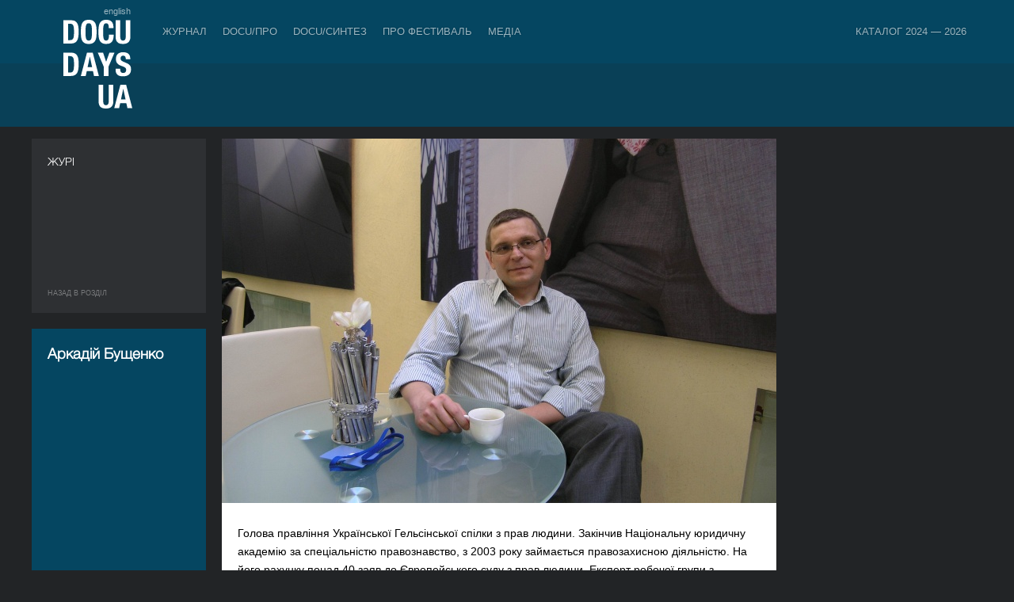

--- FILE ---
content_type: text/html; charset=UTF-8
request_url: https://docudays.ua/2010/jury/57/
body_size: 10173
content:
<!DOCTYPE html><html lang="en"><head><meta charset="utf-8" /><title>Аркадій Бущенко — Міжнародний фестиваль документального кіно про права людини Docudays UA</title><meta name="description" content=""><meta name="keywords" content=""><!--[if lt IE 7]><link rel="stylesheet" type="text/css" media="all" href="/css.copy/ie6.css?1750151725"/><![endif]--><link rel="stylesheet" media="all" href="/css.copy/fonts.css?1750151725"/><link rel="stylesheet" media="all" href="/css.copy/isotope.css?1750151725"/><link rel="stylesheet" media="all" href="/css.copy/style.css?1750151725"/><link rel="stylesheet" media="all" href="/css.copy/style-color.css?1750151725"/><link rel="stylesheet alternate" href="/css.copy/style-very-narrow.css?1750151725" title="very-narrow"/><link rel="stylesheet alternate" href="/css.copy/style-narrow.css?1750151725" title="narrow"/><link rel="stylesheet alternate" href="/css.copy/style-wide.css?1750151725" title="wide"/><link rel="stylesheet" href="/3rd.copy/zebra-form/css/zebra_form.css?1750151725"><link rel="stylesheet" href="/3rd.copy/nivo/themes/dark/dark.css?1750151725"  media="screen" /><link rel="stylesheet" href="/3rd.copy/nivo/css/nivo-slider.css?1750151725" media="screen" /><link rel="stylesheet" href="/css.copy/flexslider.css?1750151725"><link rel="stylesheet" href="/3rd/ticket-popup/css/ticket-popup.css?1750151725"><link rel="stylesheet" href="/3rd/likely/css/likely.css?1750151725"><!--[if lt IE 9]><script src="/js/IE9.js?1750151725"></script><![endif]--><script src="/js/jquery-1.9.1.min.js?1750151725"></script><script src="/js/jquery-migrate-1.1.1.min.js?1750151725"></script><script src="/js/jquery.flexslider-min.js?1750151725"></script><script src="/js/datep_lang/ui.datepicker-uk.js?1750151725"></script><link rel="stylesheet" type="text/css" media="all" href="/css.copy/mobile.css?1750151725"/><meta name="viewport" content="width=device-width, maximum-scale=1, minimum-scale=1, initial-scale=1, user-scalable=no"><meta name="theme-color" content="#054661" /><meta name="msapplication-navbutton-color" content="#054661"><meta name="apple-mobile-web-app-capable" content="yes"><meta name="apple-mobile-web-app-status-bar-style" content="black-translucent"><!-- Google Analytics --><script type="text/javascript">var _gaq = _gaq || [];_gaq.push(['_setAccount', 'UA-39245614-1']);_gaq.push(['_setDomainName', 'docudays.ua']);_gaq.push(['_trackPageview']);(function() {$('.flexslider').flexslider();var ga = document.createElement('script'); ga.type = 'text/javascript'; ga.async = true;ga.src = ('https:' == document.location.protocol ? 'https://ssl' : 'http://www') + '.google-analytics.com/ga.js';var s = document.getElementsByTagName('script')[0]; s.parentNode.insertBefore(ga, s);})();</script><!-- End Google Analytics --><!-- Google Tag Manager --><script>(function(w,d,s,l,i){w[l]=w[l]||[];w[l].push({'gtm.start':new Date().getTime(),event:'gtm.js'});var f=d.getElementsByTagName(s)[0],j=d.createElement(s),dl=l!='dataLayer'?'&l='+l:'';j.async=true;j.src='https://www.googletagmanager.com/gtm.js?id='+i+dl;f.parentNode.insertBefore(j,f);})(window,document,'script','dataLayer','GTM-5QDJRMK');</script><!-- End Google Tag Manager --><!-- Google tag (gtag.js) --><script async src="https://www.googletagmanager.com/gtag/js?id=G-MK4DSW517Q"></script><script>window.dataLayer = window.dataLayer || [];function gtag(){dataLayer.push(arguments);}gtag('js', new Date());gtag('config', 'G-MK4DSW517Q');</script><!-- End Google tag (gtag.js) -->
<meta property="fb:app_id" content="563725760318128"/><meta property="og:url" content="https://docudays.ua//2010/jury/57/"/><meta property="og:type" content="article"/></head><body data-lang="ukr"><!-- Google Tag Manager (noscript) --><noscript><iframe src="https://www.googletagmanager.com/ns.html?id=GTM-5QDJRMK"height="0" width="0" style="display:none;visibility:hidden"></iframe></noscript><!-- End Google Tag Manager (noscript) -->
<!-- Facebook Pixel Code --><script>!function(f,b,e,v,n,t,s){if(f.fbq)return;n=f.fbq=function(){n.callMethod?n.callMethod.apply(n,arguments):n.queue.push(arguments)};if(!f._fbq)f._fbq=n;n.push=n;n.loaded=!0;n.version='2.0';n.queue=[];t=b.createElement(e);t.async=!0;t.src=v;s=b.getElementsByTagName(e)[0];s.parentNode.insertBefore(t,s)}(window, document,'script','https://connect.facebook.net/en_US/fbevents.js');fbq('init', '740202528476401');fbq('track', 'PageView');</script><noscript><img height="1" width="1" style="display:none"src="https://www.facebook.com/tr?id=740202528476401&ev=PageView&noscript=1"/></noscript><!-- End Facebook Pixel Code -->
<div class="header"><div class="bg"></div><div class="bg-inside"></div><div class="box"><div class="leftside"><div class="indent"><a href="/eng/2010/jury/57/" class="lang">english</a><a href="/" class="logo"></a></div><div class="menu-toggler"><span></span></div></div><div class="menu outside"><div class="row"><a data-item='0' data-total-item='8' href="/journal/">Журнал</a><div class="menu inside mobile"><div class="row"><a href="/news/">Публікації</a></div></div><div class=''><img class="spacer" src="/css/i/s.gif"></div><a data-item='1' data-total-item='8' href="/industry/">DOCU/ПРО</a><div class="menu inside mobile"><div class="row"><a href="/industry-accreditation-2025/">Індустрійна Акредитація DOCU/ПРО</a><a href="/raw-doc/"> RAW DOC</a><a href="/producing-doc/">Продюсувати док</a><a href="/scholarship-filmboost/">FILMBOOST</a><a href="/civil-pitch-films-that-make-changes-winners/">Civil Pitch 2.0</a></div></div><div class=''><img class="spacer" src="/css/i/s.gif"></div><a data-item='2' data-total-item='8' href="/docusynthesis/">DOCU/СИНТЕЗ</a><div class="menu inside mobile"><div class="row"><a href="/lab-introduction/">LAB: DOCU/СИНТЕЗ х Архів війни</a><a href="/lab-projects/">Проєкти-переможці. LAB: DOCU/СИНТЕЗ х Архів війни</a></div></div><div class=''><img class="spacer" src="/css/i/s.gif"></div><a data-item='4' data-total-item='8' href="/festival/">Про фестиваль</a><div class="menu inside mobile"><div class="row"><a href="/regulations/">Регламент</a><a href="/selection/">Відбіркова рада</a><a href="/team/">Команда</a><a href="/2026/partners/">Партнери</a><a href="/accessibility/">Доступність</a><a href="/tender/">Тендери</a><a href="/history/">Історія</a><a href="/archive/">Архів</a><a href="/networks/">Міжнародні фестивальні мережі</a></div></div><div class=''><img class="spacer" src="/css/i/s.gif"></div><a data-item='5' data-total-item='8' href="/press-centre/">Медіа</a><div class="menu inside mobile"><div class="row"><a href="/press-cover/">Медіа про нас</a><a href="/press-releases/">Пресрелізи</a><a href="/press-accreditation/">Акредитація</a><a href="/gallery/">Галерея</a></div></div><div class='menu__item_last'><img class="spacer" src="/css/i/s.gif"></div><a data-item='7' data-total-item='8' href="/catalogue/">Каталог 2024 — 2026</a><div class="menu inside mobile"><div class="row"><a href="/catalogue/organizations/">Індустрії</a><a href="/catalogue/persons/">Люди</a><a href="/catalogue/films/">Фільми</a></div></div></div></div><script>var mobile_inside_menu=$('.menu.inside.mobile'),main_menu_links=$('.menu.outside a');mobile_inside_menu.hide();$('.menu.outside a.active').next().show();$('.menu.outside a').click(function(e){if ($('.header').hasClass('opened')){if($(this).next().is('.menu.inside')){e.preventDefault();mobile_inside_menu.hide();$(this).next().show();main_menu_links.removeClass('active');$(this).addClass('active');}}});var toggler=$('.menu-toggler');toggler.click(function () {$(this).toggleClass('opened');$('.header').toggleClass('opened');$('html').toggleClass('ovhidden');if (!$('.header').hasClass('opened')) {/*$('.menu .menu.inside').detach();*//*main_menu_links.removeClass('active');*//*$('.realactive').addClass('active');*/} else {/*$('.menu.inside').clone().insertAfter($('.menu.outside a.active'));*/main_menu_links.removeClass('active');$('.realactive').addClass('active');$('.menu.inside.mobile').hide();if($('.realactive').next().is('.menu.inside')){$('.realactive').next().show();}}$('.menu.inside:not(.mobile)').hide();});function reset_mobile_menu(){if($(window).width()>768){toggler.removeClass('opened');$('.header').removeClass('opened');$('html').removeClass('ovhidden');main_menu_links.removeClass('active');$('.realactive').addClass('active');$('.menu.inside:not(.mobile)').show();}}// var reset_mobile_menu_timeout;//// $(window).resize(function(){//     clearTimeout(reset_mobile_menu_timeout);//     reset_mobile_menu_timeout=setTimeout(reset_mobile_menu, 100);// });</script>
</div></div><div class="container inside"><div class="panel size1x3 group"><div class="front"><div class="p20"><div class="fsize16 font-light">Журі</div><div class="back-to"><a href="/2010/jury/">Назад в роздiл</a></div></div></div><div class="front2"><div class="p20 font-light"><h3>Аркадій Бущенко</h3><div class="back-to"></div></div></div></div><div class="panel long-panel group"><div class="front"><div class="long-content"><img src="/thumbs/700x460/storage/2010/jury/bushchenko.jpg" width="700" height="460"><div class="p20 news"><p><span>Голова правління Української Гельсінської спілки з прав людини. Закінчив Національну юридичну академію за спеціальністю правознавство, з 2003 року займається правозахисною діяльністю. На його рахунку понад 40 заяв до Європейського суду з прав людини. Експерт робочої групи з підготовки проекту Кримінального процесуального кодексу України Національної комісії зі зміцнення демократії та утвердження верховенства права при Президенті України. Автор дев&rsquo;яти книжок та численних публікацій з правозахисної тематики.</span></p></div></div></div></div><!--div class="panel docudays">
<div class="front">
<table>
<tbody>
<tr>
<td align="left">
<div class="fsize18 opacity font-light">Допоможи фестивалю. Ваша допомога нам потрібна!</div>
</td>
</tr>
</tbody>
</table>
</div>
</div-->
</div><div class="clear"></div><div class="footer inside"><div class="box"><div class="footer-menu"><div class="footer-menu__row"><div class="footer-menu__item footer-menu-item"><a class="footer-menu-item__link" href="/journal/">Журнал</a><ul class="footer-menu_subitem__list"><li class="footer-menu_subitem"><a class="footer-menu-subitem__link" href="/news/">Публікації</a></li></ul></div><div class="footer-menu__item-spacer"><img src="/css/i/s.gif"></div><div class="footer-menu__item footer-menu-item"><a class="footer-menu-item__link" href="/ticket-info/">Квитки й абонементи</a><ul class="footer-menu_subitem__list"><li class="footer-menu_subitem"><a class="footer-menu-subitem__link" href="/ticket-info/rules/">Правила</a></li></ul></div><div class="footer-menu__item-spacer"><img src="/css/i/s.gif"></div><div class="footer-menu__item footer-menu-item"><a class="footer-menu-item__link" href="/industry/">DOCU/ПРО</a><ul class="footer-menu_subitem__list"><li class="footer-menu_subitem"><a class="footer-menu-subitem__link" href="/industry-accreditation-2025/">Індустрійна Акредитація DOCU/ПРО</a></li><li class="footer-menu_subitem"><a class="footer-menu-subitem__link" href="/raw-doc/"> RAW DOC</a></li></ul></div><div class="footer-menu__item-spacer"><img src="/css/i/s.gif"></div><div class="footer-menu__item footer-menu-item"><a class="footer-menu-item__link" href="/festival/">Про фестиваль</a><ul class="footer-menu_subitem__list"><li class="footer-menu_subitem"><a class="footer-menu-subitem__link" href="/regulations/">Регламент</a></li><li class="footer-menu_subitem"><a class="footer-menu-subitem__link" href="/selection/">Відбіркова рада</a></li><li class="footer-menu_subitem"><a class="footer-menu-subitem__link" href="/team/">Команда</a></li><li class="footer-menu_subitem"><a class="footer-menu-subitem__link" href="/2026/partners/">Партнери</a></li><li class="footer-menu_subitem"><a class="footer-menu-subitem__link" href="/accessibility/">Доступність</a></li><li class="footer-menu_subitem"><a class="footer-menu-subitem__link" href="/tender/">Тендери</a></li><li class="footer-menu_subitem"><a class="footer-menu-subitem__link" href="/history/">Історія</a></li><li class="footer-menu_subitem"><a class="footer-menu-subitem__link" href="/archive/">Архів</a></li></ul></div><div class="footer-menu__item-spacer"><img src="/css/i/s.gif"></div><div class="footer-menu__item footer-menu-item"><a class="footer-menu-item__link" href="/press-centre/">Медіа</a><ul class="footer-menu_subitem__list"><li class="footer-menu_subitem"><a class="footer-menu-subitem__link" href="/press-cover/">Медіа про нас</a></li><li class="footer-menu_subitem"><a class="footer-menu-subitem__link" href="/press-accreditation/">Акредитація</a></li><li class="footer-menu_subitem"><a class="footer-menu-subitem__link" href="/gallery/">Галерея</a></li></ul></div><div class="footer-menu__item-spacer"><img src="/css/i/s.gif"></div><div class="footer-menu__item footer-menu-item"><a class="footer-menu-item__link" href="/projects/">Проєкти DOCUDAYS UA</a><ul class="footer-menu_subitem__list"><li class="footer-menu_subitem"><a class="footer-menu-subitem__link" href="http://traveling.docudays.org.ua" rel="nofollow" target="_blank">Мандрівний фестиваль</a></li><li class="footer-menu_subitem"><a class="footer-menu-subitem__link" href="http://docuclub.docudays.ua/" rel="nofollow" target="_blank">DOCU/КЛУБ</a></li><li class="footer-menu_subitem"><a class="footer-menu-subitem__link" href="http://docuspace.org/" rel="nofollow" target="_blank">DOCU/SPACE</a></li></ul></div><div class="footer-menu__item-spacer"><img src="/css/i/s.gif"></div><div class="footer-menu__item footer-menu-item"><a class="footer-menu-item__link" href="/terms-of-use/">Правила сайту</a><ul class="footer-menu_subitem__list"></ul></div></div><div class="footer-menu__row icon"><div class="footer__icon_group"><a class="footer__social_link" href="http://www.instagram.com/docudays_ua" target="_blank"><img class="footer__social_icon" src="/css.copy/i/social-icon-instagram.svg" alt=""></a><a class="footer__social_link" href="http://www.facebook.com/DocudaysUA" target="_blank"><img class="footer__social_icon" src="/css.copy/i/social-icon-facebook.svg" alt=""></a><a class="footer__social_link" href="https://www.youtube.com/channel/UC7ISePZ58Lc30O_lyf4Fahg" target="_blank"><img class="footer__social_icon" src="/css.copy/i/social-icon-youtube.svg" alt=""></a><a class="footer__social_link" href="https://www.threads.net/@docudays_ua" target="_blank"><img class="footer__social_icon" src="/css.copy/i/social-icon-threads.svg" alt=""></a><!--                <a class="footer__social_link" href="http://www.twitter.com/DocudaysUA" target="_blank"><img class="footer__social_icon" src="/css.copy/i/social-icon-x.svg" alt=""></a>--><a class="footer__social_link" href="https://www.flickr.com/photos/docudaysua/" target="_blank"><img class="footer__social_icon" src="/css.copy/i/social-icon-flickr.svg" alt=""></a><a class="footer__social_link" href="https://t.me/docudaysua" target="_blank"><img class="footer__social_icon" src="/css.copy/i/social-icon-telegram.svg" alt=""></a><a class="footer__social_link" href="https://www.tiktok.com/@docudaysua" target="_blank"><img class="footer__social_icon" src="/css.copy/i/social-icon-tiktok.svg" alt=""></a></div><div class="footer__icon_group"><a class="accessibility_link" href="/accessibility/"><img class="accessibility_icon" src="/img/icon-wheelchair.svg" alt=""></a><a class="accessibility_link" href="/accessibility/"><img class="accessibility_icon" src="/img/icon-listen.svg" alt=""></a><a class="accessibility_link" href="/accessibility/"><img class="accessibility_icon" src="/img/icon-blind.svg" alt=""></a></div></div></div></div><!--div class="box"><div class="copy">© 2022 Docudays UA</div><a href="http://www.perevorot.com/" class="perev">Розробка сайту</a></div-->
<!--div class="box"><div class="copy">© 2022 Docudays UA</div><a href="http://www.perevorot.com/" class="perev">Розробка сайту</a></div--></div><script src="/3rd/nivo/js/jquery.nivo.slider.min.js?1750151725"></script><script src="/3rd/ticket-popup/js/docucitizen-popup.js?1750151725"></script><script src="/3rd/ticket-popup/js/ticket-popup.js?1750151725"></script><script src="/3rd/ticket-popup/js/pass-popup.js?1750151725"></script><script src="/3rd/ticket-popup/js/souvenir-popup.js?1750151725"></script><script src="/3rd/likely/js/likely.js?1750151725"></script><script src="/js/jquery-ui.min.js?1750151725"></script><script src="/js/jquery.hoverIntent.minified.js?1750151725"></script><script src="/js/isotope_new21.js?1750151725"></script><script src="/js/jquery.ui.touch-punch.min.js?1750151725"></script><script src="/js/jquery.highlight-4.closure.js?1750151725"></script><script src="/js/docudays.js?1750151725"></script>
<div id="festival-pass" class="popup__overlay">
    <div class="popup__background"></div>
    <div class="popup js-popup" data-product='pass'>

            <h2 class='js-popup-h2'>Фестивальний абонемент</h2>
        <a class="close" href="#">&times;</a>
        <p>Фестивальний абонемент відкриває доступ до програми Docudays UA-2025. З ним ви зможете відвідати покази найкращих документальних стрічок з усього світу та зустрічі з їхніми автор(к)ами за кращою ціною.</p>
        <p>Цьогоріч ми пропонуємо придбати на вибір три види фестивальних абонементів: класичний, студентський та ранковий. Класичний діє із 6 по 13 червня в кінотеатрі «Жовтень» та КІНО42, тоді як ранковий дає змогу бронювати квитки на сеанси фільмів, які починаються не пізніше 16:30 в кінотеатрі «Жовтень» із 7 по 13 червня.</p>
        <p>Перед придбанням ознайомтеся з видами фестивальних абонементів та умовами користування на <a href="/ticket-info/">сторінці квиткових правил</a>.</p>
        <div class="popup__products">
            <input type="radio" name="pass_product" value="pass_2025_5" id="option1" checked autocomplete="off"/>
            <label for="option1" class="popup__one_product">Фестивальний абонемент <br> <span class="popup__product_price">1200 грн.</span></label>
            <input type="radio" name="pass_product" value="pass_2025_6" id="option2" autocomplete="off" />
            <label for="option2" class="popup__one_product">Студентський абонемент <br> <span class="popup__product_price">900 грн.</span> </label>
            <input type="radio" name="pass_product" value="pass_2025_9" id="option3" autocomplete="off" />
            <label for="option3" class="popup__one_product">Ранковий абонемент <br> <span class="popup__product_price">600 грн.</span> </label>
        </div>
        <div class="festival_pass_form popup__inputs">
            <label class="festival_pass_field">Ім'я та прізвище<br><input class='js-popup__name' type='text' placeholder="Ім'я та прізвище" autocomplete="off"></label>
            <label class="festival_pass_field">Емейл<br><input class='js-popup__email' type='email' placeholder='address@domain.com' autocomplete="off"></label>
            <label class="festival_pass_field">Телефон<br><input class='js-popup__phone' type='text' placeholder='+380 ×× ×××-××××' autocomplete="off"></label>
            <div class="js-popup__student_id_card">
                <br>
                <p>Для придбання студентського абонемента вкажіть номер учнівського / студентського квитка. Внутрішньо переміщені особи, які навчаються і не мають такого документа, можуть зазначити номер довідки ВПО.</p>
                <label class="festival_pass_field">Номер документа<br><input class='js-popup__student_id' type='text' placeholder='×××× ××××' autocomplete="off"></label>
            </div>
            <br>
            <p>У разі успішної оплати вам буде надіслано електронний абонемент.</p>
            <label style="visibility: hidden" class="festival_pass_field"><br><input class='js-popup__format' type='checkbox' autocomplete="off">&nbsp;&nbsp;<span class="festival_pass_checkbox">Прошу роздрукувати мій бейдж</span></label>
        </div>
        <div class="popup__confirmation_code_card js-popup__conformation_code_card">
            <p>Підтвердить свою електронну пошту. Введіть код з чотирьох цифр, який був надісланий вам на пошту</p>
            
            <label class="festival_pass_field">Код підтвердження<br><input class='js-popup__conformation_code' type="text" maxlength="4" pattern="\d{4}" placeholder='××××' autocomplete="off"></label>
            
        </div>
    

    <button class="js-popup__submit" autocomplete="off" disabled>Придбати</button>
            <p>Користуючись абонементом, акредитацією або квитком, ви погоджуєтеся з <a href="/terms-of-use">правилами користування</a> сайтом.</p>
    

    <div style="display: none" class="js-payment__form"></div>
    </div>
</div>
<div id="ticket-popup" class="popup__overlay">
    <div class="popup">
        <h2 class='js-popup-h2'>Оберіть квиток</h2>
        <a class="close" href="#">&times;</a>

        <p class="js-popup__notice-message">Будь ласка, спочатку, оберіть сеанс</p>
        <div style="display: none;" class='js-popup__response_message'></div>
        <div style="display: none;" class='js-popup__main-message'>

            <input class="tab__radio" id="tab1" type="radio" name="tabs" autocomplete="off" checked>
            <label class="tab" for="tab1">звичайний
                <br>
                <span class="tab_description"><span class="js_screening_price"></span> грн</span>
            </label>

            <input class="tab__radio" id="tab2" type="radio" name="tabs" autocomplete="off">
            <label class="tab"for="tab2">студент, учень, ВПО
                <br>
                <span class="tab_description"><span class="js_screening_student_price"></span> грн</span>
            </label>

            <input class="tab__radio" id="tab3" type="radio" name="tabs" autocomplete="off">
            <label class="tab" for="tab3">пільговий
                <br>
                <span class="tab_description">безкоштовно</span>
            </label>

            <input class="tab__radio" id="tab4" type="radio" name="tabs" autocomplete="off">
            <label class="tab" for="tab4">забронювати
                <br>
                <span class="tab_description">за бейджем/абонементом</span>
            </label>

            <div class="tab__content">


                <div class="tab__content_current" id="content1">
                                    <p>Ви купуєте квиток(-ки) на сеанс «<span class="screening_name"></span>», який відбудеться <span class="screening_date"></span> <span class="screening_month"></span> о <span class="screening_time"></span>. Квиток коштує <span class="screening_price"></span> гривень. </p>
                    <p>Будь ласка, вкажіть своє ім'я та email. У разі успішної оплати на вказану адресу буде надіслано квиток.</p>
                
                    <p class="popup__inputs">
                        <input class='js-popup__name' type='text' placeholder="ім'я" autocomplete="off">
                        <input class='js-popup__email' type='text' placeholder='email' autocomplete="off">
                    </p>
                                    <p class="popup__products">Оберіть кількість квитків.</p>
                
                    <p class="popup__products">
                        <input type="radio" name="ticket_buy_count" value="1" id="buy_1" checked autocomplete="off"/>
                        <label for="buy_1" class="popup__one_product">&nbsp;&nbsp;1&nbsp;&nbsp;</label>
                        <input type="radio" name="ticket_buy_count" value="2" id="buy_2" autocomplete="off" />
                        <label for="buy_2" class="popup__one_product">&nbsp;&nbsp;2&nbsp;&nbsp;</label>
                        <input type="radio" name="ticket_buy_count" value="3" id="buy_3" autocomplete="off" />
                        <label for="buy_3" class="popup__one_product">&nbsp;&nbsp;3&nbsp;&nbsp;</label>
                        <input type="radio" name="ticket_buy_count" value="4" id="buy_4" autocomplete="off" />
                        <label for="buy_4" class="popup__one_product">&nbsp;&nbsp;4&nbsp;&nbsp;</label>
                    </p>
                    <div class="popup__confirmation_code_card js-popup__conformation_code_card">
                                            <p>Код підтвердження</p>
                    
                    
                        <p class="popup__inputs">
                            <input class='js-popup__conformation_code' type="text" maxlength="4" pattern="\d{4}" placeholder='××××' autocomplete="off">
                        </p>
                    
                    </div>
                    <p class="js-popup__warning_message popup__warning_message"></p>
                    <button data-action="buy" class="js-popup__ticket-submit" disabled>Купити</button>
                </div>


                <div class="tab__content2" id="content2">
                                    <p>Здобувачам освіти надається знижка 50%. Квиток є дійсним за умови пред’явлення документа, що підтверджує статус здобувача/-ки освіти (або довідки ВПО у студентів, які не мають такого) контролеру на вході у глядацьку залу.</p>
                    <p>Ви купуєте квиток(-ки) на сеанс «<span class="screening_name"></span>», який відбудеться <span class="screening_date"></span> <span class="screening_month"></span> о <span class="screening_time"></span>. Квиток коштує <span class="js_screening_student_price"></span> гривень.</p>
                    <p>Будь ласка, вкажіть своє ім'я, email та номер документу(-ів), що підтверджує(-ють) ваш статус здобувача освіти або, у разі його відсутності, номер довідки ВПО.</p>
                
                    <p class="popup__inputs">
                        <input class='js-popup__name' type='text' placeholder="ім'я" autocomplete="off">
                        <input class='js-popup__email' type='text' placeholder='email' autocomplete="off">
                        <input class='js-popup__doc_id' type='text' placeholder='номер посвідчення' autocomplete="off">
                    </p>
                                    <p class="popup__products">Оберіть кількість квитків.</p>
                
                    <p class="popup__products">
                        <input type="radio" name="ticket_buy_stud_count" value="1" id="buy_stud_1" checked autocomplete="off"/>
                        <label for="buy_stud_1" class="popup__one_product">&nbsp;&nbsp;1&nbsp;&nbsp;</label>
                        <input type="radio" name="ticket_buy_stud_count" value="2" id="buy_stud_2" autocomplete="off" />
                        <label for="buy_stud_2" class="popup__one_product">&nbsp;&nbsp;2&nbsp;&nbsp;</label>
                        <input type="radio" name="ticket_buy_stud_count" value="3" id="buy_stud_3" autocomplete="off" />
                        <label for="buy_stud_3" class="popup__one_product">&nbsp;&nbsp;3&nbsp;&nbsp;</label>
                        <input type="radio" name="ticket_buy_stud_count" value="4" id="buy_stud_4" autocomplete="off" />
                        <label for="buy_stud_4" class="popup__one_product">&nbsp;&nbsp;4&nbsp;&nbsp;</label>
                    </p>
                    <div class="popup__confirmation_code_card js-popup__conformation_code_card">
                                            <p>Код підтвердження</p>
                    
                    
                        <p class="popup__inputs">
                            <input class='js-popup__conformation_code' type="text" maxlength="4" pattern="\d{4}" placeholder='××××' autocomplete="off">
                        </p>
                    
                    </div>
                    <p class="js-popup__warning_message popup__warning_message"></p>
                    <button data-action="buy_as_student" class="js-popup__ticket-submit" disabled>Купити</button>
                </div>


                <div class="tab__content3" id="content3">
                                        <p>Пенсіонер(к)и; військослужбов(и)ці, учасники/-ці бойових дій, ветеран(к)и та добровольці/-иці війни можуть отримати квиток на показ безплатно.</p>
                    <p>Ви бронюєте квиток на сеанс «<span class="screening_name"></span>», який відбудеться <span class="screening_date"></span> <span class="screening_month"></span> о <span class="screening_time"></span>.</p>
                    <p>Будь ласка, оберіть тип пільги та вкажіть ім'я та електрону пошту.</p>
                    
                    <p class="popup__inputs">
                        <label>
                            <input class='js-popup__benefit_type' type='radio' name="benefit_type" value="military" autocomplete="off"> Військовослужбовець/-иця, учасник/-ця бойових дій, ветеран/-ка війни
                        </label>
                        <br>
                        <label>
                            <input class='js-popup__benefit_type' type='radio' name="benefit_type" value="senior" autocomplete="off"> Пенсіонер/-ка
                        </label>
                        <br>
                        <br>
                        <input class='js-popup__name' type='text' placeholder="ім'я" autocomplete="off">
                        <input class='js-popup__email' type='text' placeholder='email' autocomplete="off">
                        <input class='js-popup__doc_id' style="display:none" type='text' placeholder='номер посвідчення' autocomplete="off">
                    </p>
                    <div class="popup__confirmation_code_card js-popup__conformation_code_card">
                                            <p>Код підтвердження</p>
                    
                    
                        <p class="popup__inputs">
                            <input class='js-popup__conformation_code' type="text" maxlength="4" pattern="\d{4}" placeholder='××××' autocomplete="off">
                        </p>
                    
                    </div>
                    <p class="js-popup__warning_message popup__warning_message"></p>
                    <button data-action="get_free" class="js-popup__ticket-submit" disabled>Отримати пільговий квиток</button>
                </div>


                <div class="tab__content4" id="content4">
                                        <p>Ви бронюєте квиток на сеанс «<span class="screening_name"></span>», який відбудеться <span class="screening_date"></span> <span class="screening_month"></span> о <span class="screening_time"></span>.</p>
                    <p>Будь ласка, вкажіть логін та пароль, які вказані на абонементі/бейджі.</p>
                    
                    <p class="popup__inputs">
                        <input class='js-popup__login' type='text' placeholder="логін" autocomplete="off">
                        <input class='js-popup__password' type='text' placeholder='пароль' autocomplete="off">
                        <br>
                        <input class='email_for_pass js-popup__email' type='text' placeholder='email' autocomplete="off">
                    </p>
                    <div class="popup__confirmation_code_card js-popup__conformation_code_card">
                                            <p>Код підтвердження</p>
                    
                    
                        <p class="popup__inputs">
                            <input class='js-popup__conformation_code' type="text" maxlength="4" pattern="\d{4}" placeholder='××××' autocomplete="off">
                        </p>
                    
                    </div>
                    <p class="js-popup__warning_message popup__warning_message"></p>
                    <button data-action="get_by_badge" class="js-popup__ticket-submit" disabled>Забронювати за абонементом чи акредитацією</button>
                </div>
                                    <p>Користуючись абонементом, акредитацією або квитком, ви погоджуєтеся з <a href="/terms-of-use">правилами користування</a> сайтом.</p>
                
                <div style="display: none" class="js-popup__payment-form"></div>
            </div>
        </div>
    </div>
</div><div id="success" class="popup__overlay">
    <div class="popup">
            <h2 class='js-popup-h2'>Дякуємо</h2>
        <a class="close" href="#">&times;</a>
        <p class="js-popup-content">У разі успішного платежу за декілька хвилин Вам буде надіслано листа на пошту.</p>
        <p class="js-popup-content">З питань та пропозицій пишіть, будь ласка, координатору квиткової служби на <a href="/cdn-cgi/l/email-protection#c4b0ada7afa1b0b784a0aba7b1a0a5bdb7eab1a5"><span class="__cf_email__" data-cfemail="d6a2bfb5bdb3a2a596b2b9b5a3b2b7afa5f8a3b7">[email&#160;protected]</span></a>.</p>
    
    </div>
</div>
<div id="docucitizen" class="popup__overlay">
    <div class="popup__background"></div>
    <div class="popup js-popup" >

        
        <h2 class='js-popup-h2'>Ставай DOCU/CITIZEN</h2>
        <a class="close" href="#">&times;</a>
        <p class="js-docucitizen__error-message"></p>
        <div class="js-docucitizen__main-message">
            <p>Ми започатковуємо клуб для тих, хто фанатіє від документальних фільмів так само, як фестивальна команда, та поділяє однакові з нами цінності. Умови участі прості: ви допомагаєте розвиватися DOCUDAYS UA, a ми вам за це дякуємо приємними бонусами протягом року!</p>
            <div class="popup__inputs">
                <label class="popup__radio-label">
                    <input class="popup__radio js-docucitizen__option" type="radio" name="option" value="citizen">
                    <div class="popup__radio-description">
                        <span><strong>Стати DOCU/CITIZEN (від 2500 грн)</strong></span>
                        <ul>
                            <li>абонемент на березневий фестиваль у Києві;
                            <li>сувенірний набір фестивалю;
                            <li>постер березневого фестивалю;
                            <li>запрошення на Церемонію та вечірку закриття фестивалю;
                            <li>запрошення на спеціальні покази впродовж року;
                            <li>за бажанням публікуємо ім’я громадянина/-ки на веб-ресурсах фестивалю.
                        </ul>
                    </div>
                </label>

                <label class="popup__radio-label">
                    <input class="popup__radio js-docucitizen__option " type="radio" name="option" value="honorary_citizen">
                    <div class="popup__radio-description">
                        <span><strong>Стати DOCU/HONORARY CITIZEN (від 25 000 грн)</strong></span>
                        <ul>
                            <li>два абонементи для відвідування березневого фестивалю у Києві;</li>
                            <li>розширений сувенірний набір фестивалю;</li>
                            <li>постер березневого фестивалю з автографом авторів;</li>
                            <li>каталог та програма фестивалю;</li>
                            <li>запрошення на двох на Церемонії відкриття та закриття фестивалю;</li>
                            <li>запрошення на вечірку з нагоди Дня народження фестивалю та різдвяну вечірку;</li>
                            <li>квартирник з командою DOCUDAYS UA, де ми зможемо віч-на-віч обговорити ваш досвід відвідування фестивалю, ідеї його розвитку та разом подивитися документальне кіно.</li>
                        </ul>
                    </div>
                </label>
            </div>
            <div class="popup__inputs">
                <input class='popup__input js-docucitizen__name' type='text' placeholder="Ім'я та прізвище">
                <input class='popup__input js-docucitizen__email' type='email' placeholder='Емейл'>
                <input class='popup__input js-docucitizen__phone' type='text' placeholder='Телефон'>
            </div>
            <button class="js-docucitizen__submit" disabled>Продовжити</button>
        </div>

        

        <form style="display: none" class="js-docucitizen__liqpay-form" method="POST" action="https://www.liqpay.ua/api/3/checkout" accept-charset="utf-8"></form>
    </div>
</div>
<div id="success-citizen" class="popup__overlay">
    <div class="popup">

        
            <h2 class='js-popup-h2'>Дорогий друг Docudays UA,</h2>
            <a class="close" href="#">&times;</a>
            <p class="js-popup-content">Дякуємо за довіру та бажання підтримати наш фестиваль! Саме зараз, коли ми активно формуємо програму, добираємо фільми, палко дискутуємо та обговорюємо майбутній документальний марафон, нам неабияк важливо відчувати вашу підтримку та увагу. Ми щиро чекаємо зустрічі з вами наприкінці березня, у насичені фестивальні дні.</p>
            <p class="js-popup-content">Про те, як отримати абонемент та подарунки від Docudays UA, ми повідомимо електронним листом за кілька днів до початку фестивалю.</p>

        

    </div>
</div><div id="souvenir-popup" class="popup__overlay">
    <div class="popup">
        <h2 class='popup__title js-souvenir-popup__title'>Підтримай фестиваль</h2>
        <a class="close" href="#">&times;</a>
        <p class="js-souvenir-popup__error-message">
            Будь ласка, спочатку оберіть як пітримати 
        </p>
        <div style="display: none;" class='js-souvenir-popup__main-message'>
            <form>
            <!-- <p>Ціна: <span class="js-souvenir-popup__price"></span>грн.</p> -->

<!--            <h4>Ваші контакти</h4>-->
<!--            <p class="popup__inputs">-->
<!--                <input class='js-souvenir-popup__name' type='text' placeholder="ім'я та прізвище">-->
<!--                <input class='js-souvenir-popup__phone' type='text' placeholder='телефон'>-->
<!--                <input class='js-souvenir-popup__email' type='text' placeholder='email'>-->
<!--            </p>-->

<!--            <h4>Як бажаєте отримати?}</h4>-->
<!--             <label class="popup__radio-label"> -->
<!--                <input id="opt1" hidden type="radio" name="js-souvenir__delivery" value="delivery_by_self">-->
<!--                 translate(delivery_pick_yourself) -->
<!--             </label> -->
<!---->
<!--            <div class="js-dilivery_type__block">-->
<!--                <label class="popup__radio-label">-->
<!--                    <input id="opt2" type="radio" name="js-souvenir__delivery" value="delivery_by_np" checked/>-->
<!--                    У відділенні Нової Пошти-->
<!--                </label>-->
<!--                <p class="popup__inputs">-->
<!--                    <input class='souvenir-popup__address js-souvenir-popup__address' type="text" placeholder='місто, номер відділення'>-->
<!--                </p>-->
<!--            </div>-->

            <div class="js-have_properties">
                <h4>Чи маєте побажання щодо розміру футболки / кольору авоськи?</h4>
                <p class="popup__inputs">
                    <input class='souvenir-popup__comment js-souvenir-popup__comment' type="text" placeholder=''>
                </p>
            </div>

            <p class="popup__inputs">
                <input hidden class="popup__amount js-souvenir-popup__amount" type="number" size="3" min="1" max="10" name="amount" value="1">
            </p>

            <h4>Ваш внесок:</h4>
            <p>Ви можете зробити внесок у будь-якому розмірі, вкзавши його нижче</p>
            <p class="popup__inputs">
                <input class="popup__donate js-souvenir-popup__donate" type="number" size="3" min="1" name="donate" value="1"> грн
            </p>

            <p class="js-souvenir-popup__warning-message souvenir-popup__warning-message"></p>

            <button class="popup__submit-button js-souvenir-popup__submit-button" >Обрати</button>
            </form>
            <div style="display: none" class="js-souvenir-popup__payment-form">
            </div>
        </div>
    </div>
</div>
<div id="success-souvenir-popup" class="popup__overlay">
    <div class="popup">
        <h2 class='js-popup-h2'>Дякуємо за ваш внесок!</h2>
        <a class="close" href="#">&times;</a>
        <p class="js-popup-content">Якщо ви обрали сувенір, протягом тижня з вами зв'яжеться наша координаторка щодо можливостей доставки.</p>
        <p class="js-popup-content">Для нашої команди організовувати фестиваль онлайн за нинішніх обставин – це інтенсивна робота, сповнена викликів та експериментів. Зараз, коли ми активно готуємо Docudays UA-2020, формуємо програму, занурюємося у тонкощі віртуального світу, нам неабияк важливо відчувати підтримку та довіру нашої аудиторії.</p>
        <p class="js-popup-content">До скорої зустрічі в мережі!</p>
    </div>
</div><script data-cfasync="false" src="/cdn-cgi/scripts/5c5dd728/cloudflare-static/email-decode.min.js"></script><script type="text/javascript">$(function(){docudays.pages.inside();});</script></body></html>


--- FILE ---
content_type: text/css
request_url: https://docudays.ua/3rd.copy/nivo/themes/dark/dark.css?1750151725
body_size: 389
content:
/*
Skin Name: Nivo Slider Dark Theme
Skin URI: http://nivo.dev7studios.com
Description: A dark skin for the Nivo Slider.
Version: 1.0
Author: Gilbert Pellegrom
Author URI: http://dev7studios.com
Supports Thumbs: true
*/

.theme-dark.slider-wrapper {
    background: #2e3033;
}
.theme-dark .nivoSlider {
	position:relative;
	background: #2e3033 url(loading.gif) no-repeat 50% 50%;
/*     margin-bottom:10px; */
    overflow: visible;
}
.theme-dark .nivoSlider img {
	position:absolute;
	top:0px;
	left:0px;
	display:none;
}
.theme-dark .nivoSlider a {
	border:0;
	display:block;
}

.theme-dark .nivo-controlNav {
	text-align: left;
	padding: 0;
	position: absolute;
	z-index: 10;
	top: 300px;
	right: 90px;
}
.theme-dark .nivo-controlNav a {
	display:inline-block;
	width:10px;
	height:10px;
	background:url(bullets.png) no-repeat 0 2px;
	text-indent:-9999px;
	border:0;
	margin: 0 2px;
}
.theme-dark .nivo-controlNav a.active {
	background-position:0 100%;
}
.theme-dark .nivo-directionNav{
	position: absolute;
	z-index: 10;
	bottom: 50px;
	right: 0;	
}
.theme-dark .nivo-directionNav a {
	display:block;
	width:30px;
	height:30px;
	
	text-indent:-9999px;
	border:0;
	top: auto;
	bottom: -36px;
	z-index: 11;
}

.theme-dark a.nivo-nextNav {	
	right:-220px;
}
.theme-dark a.nivo-prevNav {    
    left: 20px;
	
}

.theme-dark .nivo-caption {
    font-family: Helvetica, Arial, sans-serif;
}
.theme-dark .nivo-caption a {
    color:#fff;
    border-bottom:1px dotted #fff;
}
.theme-dark .nivo-caption a:hover {
    color:#fff;
}

.theme-dark .nivo-controlNav.nivo-thumbs-enabled {
	width: 80%;
}
.theme-dark .nivo-controlNav.nivo-thumbs-enabled a {
	width: auto;
	height: auto;
	background: none;
	margin-bottom: 5px;
}
.theme-dark .nivo-controlNav.nivo-thumbs-enabled img {
	display: block;
	width: 120px;
	height: auto;
}

--- FILE ---
content_type: application/javascript
request_url: https://docudays.ua/js/jquery.highlight-4.closure.js?1750151725
body_size: 211
content:
/*

highlight v4

Highlights arbitrary terms.

<http://johannburkard.de/blog/programming/javascript/highlight-javascript-text-higlighting-jquery-plugin.html>

MIT license.

Johann Burkard
<http://johannburkard.de>
<mailto:jb@eaio.com>

*/

jQuery.fn.highlight=function(c){function e(b,c){var d=0;if(3==b.nodeType){var a=b.data.toUpperCase().indexOf(c);if(0<=a){d=document.createElement("span");d.className="highlight";a=b.splitText(a);a.splitText(c.length);var f=a.cloneNode(!0);d.appendChild(f);a.parentNode.replaceChild(d,a);d=1}}else if(1==b.nodeType&&b.childNodes&&!/(script|style)/i.test(b.tagName))for(a=0;a<b.childNodes.length;++a)a+=e(b.childNodes[a],c);return d}return this.length&&c&&c.length?this.each(function(){e(this,c.toUpperCase())}): this};jQuery.fn.removeHighlight=function(){return this.find("span.highlight").each(function(){this.parentNode.firstChild.nodeName;with(this.parentNode)replaceChild(this.firstChild,this),normalize()}).end()};


--- FILE ---
content_type: image/svg+xml
request_url: https://docudays.ua/css.copy/i/social-icon-threads.svg
body_size: 1104
content:
<?xml version="1.0" encoding="UTF-8"?>
<!-- Generated by Pixelmator Pro 3.6.14 -->
<svg width="200" height="200" viewBox="0 0 200 200" xmlns="http://www.w3.org/2000/svg">
    <path id="Path" fill="#f8f8f8" stroke="none" d="M 145.537003 92.988297 C 144.710007 92.591904 143.869995 92.210403 143.018997 91.8451 C 141.537003 64.538208 126.615997 48.904999 101.561897 48.744995 C 101.448402 48.744293 101.335503 48.744293 101.222 48.744293 C 86.236397 48.744293 73.773102 55.1409 66.102005 66.780701 L 79.880997 76.232803 C 85.611603 67.5383 94.605202 65.684799 101.2286 65.684799 C 101.305099 65.684799 101.381897 65.684799 101.457603 65.685501 C 109.707001 65.738098 115.931999 68.136597 119.960999 72.814003 C 122.892998 76.219299 124.853996 80.925003 125.824997 86.8638 C 118.511002 85.620697 110.600998 85.238503 102.144997 85.723297 C 78.324699 87.095398 63.011101 100.9879 64.039597 120.292 C 64.561501 130.084 69.439697 138.507996 77.775002 144.011002 C 84.822403 148.662994 93.899002 150.938004 103.332298 150.423004 C 115.790001 149.740005 125.563004 144.987 132.380997 136.296005 C 137.559006 129.695999 140.834 121.142998 142.279999 110.365997 C 148.216995 113.948997 152.617004 118.664001 155.046997 124.332001 C 159.179001 133.966995 159.419998 149.800003 146.501007 162.707993 C 135.182007 174.016006 121.575996 178.908005 101.013496 179.059006 C 78.204201 178.889999 60.9538 171.574997 49.738098 157.317001 C 39.2355 143.966003 33.807701 124.681999 33.605202 100 C 33.807701 75.317802 39.2355 56.0336 49.738098 42.682709 C 60.9538 28.424896 78.203903 21.110001 101.013199 20.940506 C 123.987999 21.111298 141.539001 28.461395 153.184006 42.787994 C 158.893997 49.813599 163.199005 58.648804 166.037003 68.950302 L 182.184006 64.642197 C 178.744003 51.962204 173.330994 41.035706 165.964996 31.973999 C 151.035995 13.606674 129.201996 4.195145 101.069504 4 L 100.956902 4 C 72.881599 4.194473 51.292099 13.6418 36.7883 32.0793 C 23.881901 48.486404 17.2244 71.315704 17.0007 99.932503 L 17 100 L 17.0007 100.067497 C 17.2244 128.68399 23.881901 151.514008 36.7883 167.921005 C 51.292099 186.358002 72.881599 195.806 100.956902 196 L 101.069504 196 C 126.029999 195.826996 143.623993 189.292007 158.117996 174.811005 C 177.080994 155.865997 176.509995 132.119003 170.259995 117.541 C 165.776001 107.086998 157.227005 98.596199 145.537003 92.988297 Z M 102.440498 133.507004 C 92.000504 134.095001 81.154404 129.408997 80.619598 119.372002 C 80.223198 111.93 85.915802 103.625999 103.0812 102.636803 C 105.046997 102.523399 106.975998 102.468002 108.871002 102.468002 C 115.106003 102.468002 120.939003 103.0737 126.241997 104.233002 C 124.264 128.934998 112.662003 132.945999 102.440498 133.507004 Z"/>
</svg>


--- FILE ---
content_type: application/javascript
request_url: https://docudays.ua/js/docudays.js?1750151725
body_size: 10626
content:

	/**
	 * Docudays v1.0
	 * March 2013
	 * http://www.perevorot.com/
	 *
	 *
	 * Author: Lanko Andrey lanko@perevorot.com
	 * Author: Kovalenko Vladimir aerweb@gmail.com
	 *
	 * Copyright 2013 Perevorot.com
	*/

	// Prevent loading from cache by pressing Back button
	// $(window).bind("pageshow", function(event) {
    //     if (event.originalEvent.persisted) {
    //         window.location.reload()
    //     }
    // });

	var $container = $(".container"),
		$lang = $langs = $("body").data('lang');

	if ($lang == 'ukr') {
		$lang = '';
	} else {
		$lang = "/" + $lang;
	}

	var docudays = {

		pages: {
			index: function() {
				docudays.responsive_layout();
				docudays.filter_init();
				docudays.isotope();
				$(function(){
					docudays.main_menu_tint();
					docudays.search_panel();
					docudays.partner_slider();
					docudays.index_slider();
					docudays.custom_search();
					docudays.index_main();
					docudays.timetable();
				});
			},

			inside: function(){
				docudays.flexslider_init();
				docudays.responsive_layout();
				docudays.long_panel_correct();
				docudays.filter_init();
				docudays.isotope();
				docudays.equal();

				setTimeout("docudays.long_panel_correct();", 1000);
				setTimeout("docudays.isotope();", 1200);

				$(function(){
					docudays.main_menu_tint();
					docudays.search_panel();
					docudays.partner_slider();
					docudays.slider();
					docudays.filter_calendar_init();
					docudays.custom_search();

				});

			},

			locations: function(){
				$(function(){
					docudays.pages.inside();
					docudays.locations_map();
					docudays.custom_search();
				});
			},

			gallery: function(){
				$(function(){
					docudays.gallery.init();
					docudays.custom_search();
				});
			}
		},

		live_schedule_search: {
			_text: "",
			_data:[],
			_tr:$(".schedule tr.hover"),
			_table_tr:$(".schedule tr"),
			init: function(){
				var timer;

				docudays.live_schedule_search._tr.each(function(){
					docudays.live_schedule_search._data.push($(this).text().toLowerCase());
				});

				$("#live-schedule-search").keyup(function(){
					docudays.live_schedule_search._text=$(this).val().toLowerCase();

					clearTimeout(timer);
					timer=setTimeout(docudays.live_schedule_search.search, 500);
				});
			},
			search: function(){
				var text=docudays.live_schedule_search._text,
					is_found=false;

				$(".notfound").hide();

				if(text!="" && text.length>1){
					for (var i=0;i<docudays.live_schedule_search._data.length;i++){
						if(docudays.live_schedule_search._data[i].indexOf(text)<0){
							docudays.live_schedule_search._tr.eq(i).hide();
						}else{
							docudays.live_schedule_search._tr.eq(i).show();
							is_found=true;
						}
					};

					if(!is_found){
						$(".notfound").show();
					}

					$(".schedule tr.schedule-title").show().each(function(){
						var self=$(this);

						if(!self.nextAll(":visible:first").is(".hover")){
							self.hide();
						}
					});

					docudays.live_schedule_search._table_tr.removeHighlight().highlight(text);
					docudays.long_panel_correct();
				}else{
					docudays.live_schedule_search._table_tr.removeHighlight().show();
					docudays.long_panel_correct();
				}
			}
		},
		gallery: {
			_init: false,
			_images: [],

			images: $(".gallery-image a"),
			init: function(){
				var _images=[];

				$("#close").click(function(e){
					e.preventDefault();

					docudays.gallery.close();
				});

				docudays.gallery.images.click(function(e){
					var i=$(this).index(".gallery-image a")+1;

					e.preventDefault();

					docudays.gallery.open(i);
				}).each(function(){
					var self=$(this);

					docudays.gallery._images.push({
						image: self.attr("href"),
						title: self.attr("title"),
					})
				});

				var start_image=parseInt(window.location.hash.replace(/^#/,'').replace(/im=([0-9]+).*$/,'$1'));

				if (start_image) {
					docudays.gallery.open(start_image);
				}
			},
			open: function(i){
				var fb_href = $("#main-fb-like").data("href");

				$(".container, .bg, .bg-inside, .footer, .menu").hide();
				console.log('yey');
				$("body").addClass("supersized");
				$("#supersized, #gallery-controls").show();

				window.location.hash=i;

				if(!docudays.gallery._init){
					$.supersized({
						slideshow: 1,
						autoplay: 0,
						start_slide: i,
						stop_loop: 1,
						random: 0,
						slide_interval: 3000,
						transition: 1,
						transition_speed: 1000,
						new_window: 1,
						pause_hover: 0,
						keyboard_nav: 1,
						performance: 1,
						image_protect: 1,
						min_width: 0,
						min_height: 0,
						vertical_center: 1,
						horizontal_center: 1,
						fit_always:	1,
						fit_portrait: 1,
						fit_landscape: 1,
						slide_links: 'blank',
						thumb_links: 1,
						thumbnail_navigation: 0,
						slides: docudays.gallery._images,
						progress_bar : 1,
						mouse_scrub : 0
					});

					theme.afterAnimation = function() {
						var i = $(".slidenumber").text();
						window.location.hash = i;
						$("#gallery-controls #download").attr("href", $("#supersized .activeslide img").attr("src"));
						// $("#one-fb-like").attr("data-href", fb_href+"#"+i);
						// FB.XFBML.parse();
					};

					$("#controls").append('<div style="height:34px;overflow:hidden;float:right;"><div class="fb-like" style="padding-top:12px" id="one-fb-like" data-href="'+fb_href+'" data-layout="button_count" data-send="false" data-width="200" data-show-faces="false"></div></div>');

					docudays.gallery._init=true;
					theme.afterAnimation();
				} else {
					api.goTo(i);
				}
			},
			close: function(){
				$("body").removeClass("supersized");
				$(".container, .bg, .bg-inside, .footer, .menu").show();
				$("#supersized, #gallery-controls").hide();
				window.location.hash="";
			}
		},

		equal: function () {

            function setEqualHeight(columns) {
                var maxHeight = 0,
                    currentHeight;

                columns.each(
                    function () {
                        currentHeight = $(this).outerHeight();
                        if (currentHeight > maxHeight) {
                            maxHeight = currentHeight;
                        }
                    }
                );

                columns.parent().css({
                    height: maxHeight + 20
                });
            }

            $('.tl__items').each(function () {
                setEqualHeight($(this).children());
            });

            var hover_timeout,
                popups=$(".tl__one-popup");

            popups.mouseenter(function(){
                clearTimeout(hover_timeout);
            });

            $(".tl__one-name").hover(function(){
	            var self = $(this),
        	            	scrolltop = $(window).scrollTop(),
        	            	viewportHeight = $(window).height(),
        	            	result = self.offset().top-scrolltop,
        	            	viewport = viewportHeight / 2,
        	            	popup=self.find(".tl__one-popup");

                popups.hide().removeClass("tl__one-popup--top");

                clearTimeout(hover_timeout);

				popup.show();

				if(result>viewport){
					popup.addClass("tl__one-popup--top");
				}
	        }, function(){
    	            hover_timeout=setTimeout(function(){
                    popups.hide().removeClass("tl__one-popup--top");
                }, 1000);
	        });
        },

		timetable: function (){

			var dropdown_menu=$(".dropdown_content"),
				month_cheked=$(".mounth-checked"),
				selected_city;

			$(".dropdown_button").on("click", function(e){
				e.preventDefault();
				dropdown_menu.toggle();
			});


			$("#datepicker").datepicker({
					onChangeMonthYear: function (year, month) {
					var currentCity = month_cheked.data("city-id");

					getDates(year, month, currentCity);
					}
			});

			var date_current=new Date($( "#datepicker" ).datepicker("getDate")),
				month=date_current.getMonth()+1,
				year=date_current.getFullYear();

			if(month>12)
				month=1;

			getDates(year, month, 0);

			$(".dropdown_content a").on('click', function(e){
				e.preventDefault();

				var current = $(this),
					datap=$("table.ui-datepicker-calendar td[data-year]:first"),
					year=datap.data('year'),
					month=datap.data('month')+1;
				if(month>12)
					month=1;

				month_cheked.html(current.html());
				month_cheked.data("city-id", current.data("city-id"));
				month_cheked.data("href", current.data("href"));

				var currentCity = month_cheked.data("city-id");
				getDates(year, month, current.data("city-id"));

				dropdown_menu.hide();
				//$('.mounth-checked').data('city-id', currentCity);

				getTimedateContent(current.data("href"), "all");
			});

			function getDates(year, month, city)
			{
				var data={
					year:year,
					month:month,
					city:city
				};

				$.ajax({
					type: "GET",
					url: "//traveling.docudays.org.ua//get/timetableevents/",
					data: data,
					success: function(response){
						var max_date=new Date(response.max[0], response.max[1]-1, response.max[2], 23, 59, 59),
							min_date=new Date(response.min[0], response.min[1]-1, response.min[2], 0, 0, 0);

						if(selected_city!=city){
							if(response.max){
								$("#datepicker").datepicker("option", "maxDate", max_date);
							}

							if(response.min){
								$("#datepicker").datepicker("option", "minDate", min_date);
							}

							selected_city=city;
						}

						if(response.dates){
							$('.ui-state-default').removeClass('ui-state-active');
							var all_a_element=$(".ui-datepicker-calendar td a");
							month_count = 0;
							all_a_element.removeClass("active");

							$.each(response.dates, function(key, value) {
								all_a_element.each(function(e, i){

									var self=$(this),
										value_w=self.html(),
										href=month_cheked.data("href");

									if(value_w == parseInt(value)){

										if(month_cheked.data('day') == value)
											self.addClass('ui-state-active');
										self.addClass("active");

										self.click(function(e){
											e.preventDefault();

											self.attr("href", $lang+"/timetable/"+href+"/"+data.year+"-"+month+"-"+value_w+"/");
											location.href="//traveling.docudays.org.ua"+$lang+"/timetable/"+href+"/"+data.year+"-"+month+"-"+value_w+"/";
										});
									}
									else
									{
										self.click(function(e){
											e.preventDefault();

											return false;
										});
									}
								});
							});
						}
					},
					dataType: "jsonp"
				});
			}

			function getTimedateContent(city, date) {

				$.post('//traveling.docudays.org.ua/get/timetable/content/ajax/', {'lang': $langs, 'city': city, 'date': date}, function (data) {
						if (data.html) {
							$('.js-for-ajax').html(data.html);
						}
				}, 'JSON');
			}

			function empty(mixed_var) {
				//  discuss at: http://phpjs.org/functions/empty/
				// original by: Philippe Baumann
				//    input by: Onno Marsman
				//    input by: LH
				//    input by: Stoyan Kyosev (http://www.svest.org/)
				// bugfixed by: Kevin van Zonneveld (http://kevin.vanzonneveld.net)
				// improved by: Onno Marsman
				// improved by: Francesco
				// improved by: Marc Jansen
				// improved by: Rafal Kukawski
				//   example 1: empty(null);
				//   returns 1: true
				//   example 2: empty(undefined);
				//   returns 2: true
				//   example 3: empty([]);
				//   returns 3: true
				//   example 4: empty({});
				//   returns 4: true
				//   example 5: empty({'aFunc' : function () { alert('humpty'); } });
				//   returns 5: false

				var undef, key, i, len;
				var emptyValues = [undef, null, false, 0, '', '0'];

				for (i = 0, len = emptyValues.length; i < len; i++) {
				if (mixed_var === emptyValues[i]) {
					return true;
				}
				}

				if (typeof mixed_var === 'object') {
				for (key in mixed_var) {
					// TODO: should we check for own properties only?
					//if (mixed_var.hasOwnProperty(key)) {
					return false;
					//}
				}
				return true;
				}

				return false;
			}
		},

		locations_map: function (){
			var $locations_map = $(".location-map"),
				$location_info = $(".location-info"),
				$venue_filters = $(".my-styled-checkbox input[type=checkbox]");

			var venue_filters = {};
			var markers = [];

			$(window).resize(function(){
				$location_info.css({
					left: $(".leftside").offset().left
				});
			}).resize();

			$venue_filters.each(function(i, el) {
				var self = $(this);
				var sys_name = self.data("sys_name");
				var is_visible = self.prop("checked");
				venue_filters[sys_name] = is_visible;
			});

			$venue_filters.on("change", function(e) {
				var self = $(this);
				var sys_name = self.data("sys_name");
				var is_visible = self.prop("checked");
				if (markers[sys_name]) {
					for (i = 0, v = markers[sys_name].length; i < v; i++) {
						markers[sys_name][i].setVisible(is_visible);
					}
				}
			});

			var kyiv = {lat: 50.45466, lng: 30.49};
			var infowindow = new google.maps.InfoWindow();
			var bounds = new google.maps.LatLngBounds()
			var map = new google.maps.Map(document.getElementById('location-map'), {
				zoom: 11,
				center: kyiv,
				scrollwheel: false,
				mapTypeControl: false,
				panControl: false,
				zoomControlOptions: {
					position: google.maps.ControlPosition.RIGHT_TOP
				},
				styles:[ { "stylers": [ { "color": "#6f7679" } ] }, { "elementType": "geometry", "stylers": [ { "color": "#f5f5f5" } ] }, { "elementType": "labels.icon", "stylers": [ { "visibility": "off" } ] }, { "elementType": "labels.text.fill", "stylers": [ { "color": "#616161" } ] }, { "elementType": "labels.text.stroke", "stylers": [ { "color": "#f5f5f5" } ] }, { "featureType": "administrative.land_parcel", "elementType": "labels.text.fill", "stylers": [ { "color": "#bdbdbd" } ] }, { "featureType": "poi", "elementType": "geometry", "stylers": [ { "color": "#eeeeee" } ] }, { "featureType": "poi", "elementType": "labels.text.fill", "stylers": [ { "color": "#757575" } ] }, { "featureType": "poi.park", "elementType": "geometry", "stylers": [ { "color": "#e5e5e5" } ] }, { "featureType": "poi.park", "elementType": "labels.text.fill", "stylers": [ { "color": "#9e9e9e" } ] }, { "featureType": "road", "elementType": "geometry", "stylers": [ { "color": "#ffffff" } ] }, { "featureType": "road", "elementType": "geometry.fill", "stylers": [ { "color": "#6f7679" }, { "visibility": "on" } ] }, { "featureType": "road.arterial", "elementType": "labels.text.fill", "stylers": [ { "color": "#757575" } ] }, { "featureType": "road.highway", "elementType": "geometry", "stylers": [ { "color": "#dadada" } ] }, { "featureType": "road.highway", "elementType": "labels.text.fill", "stylers": [ { "color": "#616161" } ] }, { "featureType": "road.local", "elementType": "labels.text.fill", "stylers": [ { "color": "#9e9e9e" } ] }, { "featureType": "transit.line", "elementType": "geometry", "stylers": [ { "color": "#e5e5e5" } ] }, { "featureType": "transit.station", "elementType": "geometry", "stylers": [ { "color": "#eeeeee" } ] }, { "featureType": "water", "elementType": "geometry", "stylers": [ { "color": "#c9c9c9" } ] }, { "featureType": "water", "elementType": "geometry.fill", "stylers": [ { "color": "#6cd6ed" }, { "visibility": "on" } ] }, { "featureType": "water", "elementType": "labels.text.fill", "stylers": [ { "color": "#9e9e9e" } ] } ],
			});

			$(".one-location").each(function(i, el) {
				var self = $(this);

				var sys_name = self.data("sys_name");
				var color = self.data("color");

				var name = self.find(".name").text(),
					name_title = $langs === "ukr" ? "Локація" : "Location";

				var address = self.find(".address").text(),
					address_title = $langs === "ukr" ? "Адреса" : "Address";

				var description = self.find(".description").html();
					description_title = $langs === "ukr" ? "Події" : "Events";
					description_block = description ? ("<div style='font-size:14px; color: #AEAEAE; margin-top: 16px;'>" + description_title + "</div><div style='font-size:14px; margin-top: 2px;'>" + description + "</div>") : "";

				var additional = self.find(".additional").text(),
					additional = additional.replace(/\n/g,"<br>")
					additional_title = $langs === "ukr" ? "Додаткова інформація" : "Additional info",
					additional_block = additional ? ("<div style='font-size:14px; color: #AEAEAE; margin-top: 16px;'>" + additional_title + "</div><div style='font-size:14px; margin-top: 2px;'>" + additional + "</div>") : "";

				var infoWindow_content = "<div style='margin: 10px 0 8px 10px'><div style='font-size:14px; color: #AEAEAE;'>" + name_title + "</div><div style='font-size:18px;text-transform:uppercase;margin-bottom:3px;margin-top: 4px;font-weight: 500'>" + name + "</div>" + "<div style='font-size:14px; color: #AEAEAE; margin-top: 16px;'>" + address_title + "</div><div style='font-size:14px; opacity:.8;margin-top: 2px;'>" + address + "</div>" + description_block + additional_block + "</div>";

				var template = [
					'<svg xmlns="http://www.w3.org/2000/svg" viewBox="0 0 67.73333 102.79063">',
						'<g transform="translate(-19.05 .79375)">',
							'<path fill="{{ color }}" fill-rule="evenodd" stroke="#F6F6F6" stroke-width="2" d="M52.91667-.66146c-18.63098 0-33.73438 15.1034-33.73438 33.73438a33.73438 33.73438 0 004.49637 16.82636s26.59217 51.9653 29.238 51.9653c2.64584 0 29.23853-51.96633 29.23853-51.96633a33.73438 33.73438 0 004.49585-16.82533c0-18.63098-15.10339-33.73438-33.73437-33.73438z"/>',
							'<circle cx="52.91667" cy="34.39584" r="13.22917" fill="#F3FD75"/>',
						'</g>',
					'</svg>'
				].join('/n');

				var svg = template.replace('{{ color }}', color);

				if (sys_name) {
					var marker = new google.maps.Marker({
						map: map,
						id: "marker" + i,
						position: new google.maps.LatLng(self.data("lat"), self.data("lng")),
						bounds: true,
						icon: {
							// url: "//docudays.ua/css.copy/i/map-" + sys_name + ".svg",
							url: 'data:image/svg+xml;charset=UTF-8,' + encodeURIComponent(svg),
							// anchor: new google.maps.Point(25,50),
							scaledSize: new google.maps.Size(40, 40)
						},
						descr: infoWindow_content
					});

					bounds.extend(marker.position)

					marker.addListener('click', function () {
						infowindow.setOptions({
							content: this.descr,
							maxWidth: 320
						});
						infowindow.open(map, marker);
					});

					marker.setVisible(venue_filters[sys_name]);

					if (!markers[sys_name]) {
						markers[sys_name] = [];
					}
					markers[sys_name].push(marker);
				}
			})
			map.fitBounds(bounds);
		},

		index_main: function (){

			$("#button-more").on('click', function(e){
				e.preventDefault();

				var $num;

				if($(".count_ajax").length>0)
					$num=$(".count_ajax").last().val();
				else
					$num=$("#count").val();

				$.ajax({
				  type: "POST",
				  url: $lang+"/getajax/news/",
				  data: {num: $num},
				  success: function(data){
					  if(data)
					  {
					  	var data_html=$(data);

				  		$container.append(data_html);
				  		$container.isotope('appended', data_html);
					  }
				  },
				  dataType: "html"
				});
			});
		},

		flexslider_init: function (){
			 $('.flexslider').flexslider({
				directionNav: true,
				animation:"slide"
			});
		},

		filter_init: function (){
			var $filter=$(".filtr"),
				$switcher=$(".filtr .icon.groups"),
				$switcher_search=$(".filtr .search_icon"),
				$items=$(".filtr div:first"),
				can_switch_back=true,
				$search=$(".filtr .search"),
				can_switch_back_search=true,
				$icon = $filter.find('.icon');

			$icon.hover(function () {
				$(this).next('.items').animate({right: 0}, 300)
			});

			if($filter.length>0){
				$switcher.addClass("hand");
				$filter.appendTo("body");

				// $switcher.css({
				// 	right: -1*parseInt($switcher.width())-10
				// });

				$search.mouseleave(function(){
					var self=$(this);

					if(can_switch_back_search){

						$search.stop(true).animate({
							right: -1*parseInt($items.width())-60
						}, "fast", function(){
							$switcher_search.stop(true).animate({
								right: 0,
							});
						});
					}
				});

				$items.mouseleave(function(){
					var self=$(this);

					if(can_switch_back){

						$items.stop(true).animate({
							right: -1*parseInt($items.width())-10
						}, "fast", function(){
							$switcher.stop(true).animate({
								right: 0
							});
						});
					}
				});

				$switcher_search.click(function(){
					can_switch_back_search=false;

					$switcher_search.stop(true).animate({
						right: -50,
					}, "fast", function(){

						$search.stop(true).animate({
							right: parseInt($switcher.width())-40
						}, function(){
							can_switch_back_search=true;
						});
					});
				});


				$switcher.click(function(){
					can_switch_back=false;

					$switcher.stop(true).animate({
						right: -1*parseInt($switcher.width())-10
					}, "fast", function(){

						$items.stop(true).animate({
							right: 0,
						}, function(){
							can_switch_back=true;
						});

					});
				});



				if($filter.is(".live")){
					$filter.find(".items a").click(function(e){
						e.preventDefault();

						$(".container").isotope({
							filter: ".docudays, "+$(this).attr("rel")
						});

						$filter.find("a").removeClass("active");
						$(this).addClass("active");
					});
				}
			}
		},

		filter_calendar_init: function (){
			var $filter=$(".filtr");

			if($filter.is(".calendar")){
				var $date=$("#schedule-calendar");
					date_from=new Date(parseInt($date.data("from"))*1000),
					date_to=new Date(parseInt($date.data("to"))*1000),
					date_default=new Date(parseInt($date.data("default"))*1000);

				$.datepicker.setDefaults( $.datepicker.regional[ $date.data("regional") ] );

				$("#schedule-calendar").datepicker({
					minDate: date_from,
					maxDate: date_to,
					gotoCurrent: true,
					dateFormat: 'dd-mm-yy',
					defaultDate: date_default,
					onSelect: function (dateText, inst) {
						window.location.href="../"+dateText+"/";
					}
				});

				/*
				$filter.find(".icon").css({
					right: 0
				});

				$(".calendar-items").css({
					right:"-240px"
				});
				*/
			}
		},

		custom_search: function (){

			var search = $(".search"),
				search_button=$(".search a"),
				input_press=$(".search a").parent().find("input");
				search.click(function(e) {
					window.location.href=search_button.attr("href");
				});

				search_button.click(function(e) {
					e.preventDefault();

					var self=$(this),
						href=self.attr("href"),
						action="/search/action/",
						input=self.parent().find("input"),
						q=input.val();

					if(q.length>0){
						$.post(action, { q: q }, function(response) {
							if (response && response.ok == true) {
								window.location.href = href;
							}
						}, "json");
					}
				});

				input_press.keypress(function (e) {
					if (e.which == 13) {
						search_button.click();
					}
				});
			},

			long_panel_correct: function() {
				$(".long-panel").each(function() {
					var self = $(this),
						content = self.find(".long-content"),
						real_height = content.height(),
						panel = 220,
						pane_q = Math.ceil(real_height / panel);

					self.css({
						// height: (pane_q * panel + (pane_q-1)*20)+"px"
						height: (pane_q * panel) + "px"
					});

					var images = self.find('img'),
                    loaded = 0;

					images.one("load", function() {
						loaded++;

						if (loaded == images.length) {
							real_height = content.height();
							pane_q = Math.ceil(real_height / panel);
							self.css({
								// height: (pane_q * panel + (pane_q - 1) * 20) + "px"
								height: (pane_q * panel) + "px"
							});

							$container.isotope({
								sortBy : 'name',
								itemSelector : '.panel',
								masonry : {
									columnWidth : 240
								}
							});
						}
					}).each(function() {
						if (this.complete) {
							$(this).load();
						}
					});

				});
			},

		isotope: function(){
			var fontHeight = $(".hyt").height() + 30;

			if (fontHeight > 460) {
				$(".hyt1").css("height", fontHeight);
			}

			if ($(".isos").length > 0) {
				var $container = $(".isos");
			} else {
				var $container = $(".container");
			}

			if (!$(".tl").length) {
				var isoOptions = {
						itemSelector: '.panel',
						masonry: {
							columnWidth: 240
						}
					},
					isoActive = false;

				$(window).resize(function () {
					if (docudays.viewport().width > 500 && docudays.viewport().width < 769) {
						isoOptions.masonry.columnWidth = 232;
					} else {
						isoOptions.masonry.columnWidth = 240;
					}
					if (docudays.viewport().width > 500) {
						if (!isoActive) {
							$container.isotope().isotope(isoOptions);
							isoActive = true;
						}
					} else {
						if (isoActive) {
							$container.isotope('destroy');
							isoActive = false;
						}
					}
				}).resize();
			}

			$('.panel.hover').hoverIntent({
				sensitivity: 7,
				interval: 200,
				timeout: 0,
				over: function () {
					$(this).addClass("flip");
				},
				out: function () {
					$(this).removeClass("flip");
				}
			});

		},

		viewport: function () {
			var e = window, a = 'inner';

			if (!('innerWidth' in window)) {
				a = 'client';
				e = document.documentElement || document.body;
			}

			return {
				width: e[a + 'Width'],
				height: e[a + 'Height']
			};
		},

		search_panel: function(){
			$(".search").click(function(e){
				if($(e.target).is("input")==false){
					$(this).find("input").focus();
				}
			});

			$(".search input").bind("focus blur", function(){
				$(".search").toggleClass("active");
			});
		},

		main_menu_tint: function(){
			var menu_pane=$(".header .bg"),
				is_tinted=false,
				menu_bg=$(".bg"),
				donate_bg=$(".donate_ribbon"),
				menu_bg_sub=$(".bg-inside"),
				menu_a=$(".menu a");

			$(window).scroll(function () {
				var scroll_top = $(this).scrollTop();

				if (scroll_top > 70 && is_tinted == false) {
					is_tinted = true;

					if (menu_bg_sub.length > 0) {
						menu_a.stop(true).animate({
							height: 40
						}, "fast");

						menu_bg_sub.stop(true).animate({
							height: 40,
							top: 40
						}, "fast");

						menu_bg.stop(true).animate({
							height: 40,
							opacity: .9
						}, "fast");

						donate_bg.stop(true).animate({
							top: 80,
							opacity: .9
						}, "fast");
					} else {
						menu_bg.stop(true).animate({
							opacity: .9
						}, "fast");
						donate_bg.stop(true).animate({
							opacity: .9
						}, "fast");
					}
				} else if (scroll_top <= 70 && is_tinted == true) {
					is_tinted = false;

					if (menu_bg_sub.length > 0) {
						menu_a.stop(true).animate({
							height: 80
						}, "fast");

						menu_bg_sub.stop(true).animate({
							height: 80,
							top: 80
						}, "fast");

						menu_bg.stop(true).animate({
							height: 80,
							opacity: 1
						}, "fast");
						donate_bg.stop(true).animate({
							top: 160,
							opacity: 1
						}, "fast");
					} else {
						menu_bg.stop(true).animate({
							opacity: 1
						}, "fast");
						donate_bg.stop(true).animate({
							opacity: .9
						}, "fast");
					}
				}
			});
		},

		responsive_layout: function(){
			$(window).resize(function(){
				window_width=$(this).width();

				/*
				if(window_width<965)
					switch_css("very-narrow");
				else if(window_width<1200)
					switch_css("narrow");
				else if(window_width>1200)
					switch_css("wide");
				else
					switch_css();
				*/
			}).resize();
		},

		index_slider: function(){
			$('#slider').nivoSlider({
				effect: 'boxRainReverse',
				boxRows: 2,
				boxCols: 3,
				slices: 6,
				directionNav: false,
				pauseTime: parseInt($('#slider').data("pause")),
				animSpeed: parseInt($('#slider').data("speed")),
                afterLoad: function(){
					// setTimeout(function () {
                    //     docudays.isotope()
                    // }, 200)
                },
                afterChange: function(){
                    docudays.isotope()
                }
            });


		},

		slider: function(){
			$('#slider').nivoSlider({
				effect: 'fade',
				boxRows: 1,
				boxCols: 1,
				slices: 1,
                afterLoad: function(){
                    setTimeout(function () {
                        docudays.isotope()
                    }, 1000)
                },
                afterChange: function(){
                    docudays.isotope()
                }
            });
        },

		partner_slider: function(){
			var next=$(".partners .next"),
				prev=$(".partners .prev"),
				logos=$(".logos a"),
				logo_block=$(".partners"),
				current=0,
				show_logo=function(eq){
					logos.not(":eq("+eq+")").stop(true).fadeTo("fast", 0);
					logos.eq(eq).stop(true).fadeTo("fast", 1);
				};

			if(logos.length>1){
				next.show().click(function(){
					current++;

					if(current==logos.length)
						current=0;

					show_logo(current);
				});

				prev.show().click(function(){
					current--;

					if(current<0)
						current==logos.length-1;

					show_logo(current);
				});

				show_logo(current);
			}
			var timer = setInterval(function(){
				next.click();
			}, 2000);

			logo_block.hover(
				function(){
					logo_block.addClass('hover');
					clearInterval(timer);
				},function(){
					logo_block.removeClass('hover');
					timer = setInterval(function(){
						next.click();
					}, 2000);
				}
			);

		}
	};

	function switch_css(title){
		$("link[rel*=alternate]").each(function(i){
			this.disabled = true;

			if (title && this.getAttribute('title') == title) {
				this.disabled = false;
			}
		});
	}
	function fixImgSize(wrap) {
		$(wrap).find('p:first-child img').attr('height', '400px').attr('width', '700px').css('max-width', '100%');
	}
	fixImgSize('.jsImgFirstWrap');

/*
$.mousedirection();

$(document).bind("mousedirection", function (e) {

});

(function ($) {
	var options = {};
	var oldx = 0;
	var oldy = 0;
	var direction="";
	$.mousedirection = function (opts) {
		var defaults = {
		};
		options = $.extend(defaults, opts);
		$(document).bind("mousemove", function (e) {
			var activeElement = e.target || e.srcElement;
			if (e.pageX > oldx && e.pageY > oldy) {
				direction="bottom-right";
			}
			else if (e.pageX > oldx && e.pageY < oldy) {
				direction="top-right";
			}
			else if (e.pageX < oldx && e.pageY < oldy) {
				direction="top-left";
			}
			else if (e.pageX < oldx && e.pageY > oldy) {
				direction="bottom-left";
			}
			else if (e.pageX > oldx && e.pageY == oldy) {
				direction="right";
			}
			else if (e.pageX == oldx && e.pageY > oldy) {
				direction="down";
			}
			else if (e.pageX == oldx && e.pageY < oldy) {
				direction="up";
			}
			else if (e.pageX < oldx && e.pageY == oldy) {
				direction="left";
			}
			$(activeElement).trigger(direction);
			$(activeElement).trigger({type:"mousedirection",direction:direction});
			oldx=e.pageX;
			oldy=e.pageY;
		});
	}
})(jQuery)
*/
  $(function()
  {
    $("#search-form").submit(function()
    {
      $(this).find(':input[value=""]').attr("disabled", "disabled");
      $(this).find(':input[name="send"]').attr("disabled", "disabled");
      return true; // ensure form still submits
    });

	function SortByDate(a, b){
		let aDate = a.date;
		let bDate = b.date;

		return ((aDate < bDate) ? -1 : ((aDate > bDate) ? 1 : 0));
	}

	$('.reservations-login-input').on('input', () => {
		const login = $('.reservations-login-input.input-login').val();
		const pass = $('.reservations-login-input.input-pass').val();

		$('.reservations-login-input__warning_message ').css('opacity', 0);
		console.log(login, pass);

		if ((login.length === 8 && pass.length === 5)) {
			$('.reservations-login-button-elem').data('disabled', false);
			$('.reservations-login-button-elem').attr('data-disabled', false);
		} else {
			$('.reservations-login-button-elem').data('disabled', true);
			$('.reservations-login-button-elem').attr('data-disabled', true);
		}
	});

	$('.reservations-login-button').on('click tap', function(e) {
		if ($('.reservations-login-button-elem').data('disabled')) {
			return false;
		}

		const data = {};

		data.badge_login = $('.reservations-login-input.input-login').val();
		data.badge_password = $('.reservations-login-input.input-pass').val();

		$.ajax({
			url: `https://tickets.docudays.ua/v2/docudays/badge/tickets/get`,
			type: "POST",
			headers: {'Content-Type': 'application/x-www-form-urlencoded'},
			contentType: 'application/x-www-form-urlencoded; charset=utf-8',
			data: data
		}).done(function(data) {
			console.log(data);
			$('.reservations-no-result-elem').css('display', 'none');
			if (data.error) {
				const lang = $("body").data('lang');
				$('.reservations-login-input__warning_message').text(data.error[lang]);
				$('.reservations-login-input__warning_message').css('opacity', 1);
				$('.reservations-content-container').css('display', 'none');
				return false;
			}

			if (data.ok.length <= 0) {
				$('.reservations-no-result-elem').css('display', 'block');

				return false;
			}



			const contentArray = Object.values(data.ok.tickets).sort(SortByDate);

			console.log('contentArray', contentArray);

			const cancelableContentHtml = contentArray.map(function(elem) {
				const cancelButtonText = $('.translate-holder').data('translate-cancel');

				let title = elem.title.ukr;
				let cinema = elem.cinema.ukr;

				if ($('body').data('lang') !== "ukr") {
					title = elem.title.eng;
					cinema = elem.cinema.eng;
				}

				let result;

				if (elem.is_cancelable === 1) {
					result = 	'<li class="reservations-content-list-row-outer" data-id="' + elem.number + '">' +
									'<ul class="reservations-content-list-row-inner">' +
										'<li>' +
											'<svg class="svg-icon" style="width: 2em; height: 2em;vertical-align: middle;fill: currentColor;overflow: hidden;" viewBox="0 0 1024 1024" version="1.1" xmlns="http://www.w3.org/2000/svg"><path d="M898.133333 855.466667h-768c-46.933333 0-85.333333-38.4-85.333333-85.333334v-177.066666c0-12.8 8.533333-21.333333 21.333333-21.333334 10.666667 0 21.333333 8.533333 21.333334 21.333334v177.066666c0 23.466667 19.2 42.666667 42.666666 42.666667h768c23.466667 0 42.666667-19.2 42.666667-42.666667v-168.533333c0-12.8 8.533333-21.333333 21.333333-21.333333s21.333333 8.533333 21.333334 21.333333v168.533333c0 46.933333-38.4 85.333333-85.333334 85.333334zM960 443.733333c-12.8 0-21.333333-8.533333-21.333333-21.333333v-179.2c0-23.466667-19.2-42.666667-42.666667-42.666667H128c-23.466667 0-42.666667 19.2-42.666667 42.666667v172.8c0 10.666667-10.666667 21.333333-21.333333 21.333333-12.8 0-21.333333-10.666667-21.333333-21.333333v-172.8c0-46.933333 38.4-85.333333 85.333333-85.333333h768c46.933333 0 85.333333 38.4 85.333333 85.333333v179.2c0 10.666667-8.533333 21.333333-21.333333 21.333333z"  /><path d="M960 622.933333c-61.866667 0-110.933333-49.066667-110.933333-110.933333 0-61.866667 49.066667-110.933333 110.933333-110.933333v42.666666c-38.4 0-68.266667 29.866667-68.266667 68.266667s29.866667 68.266667 68.266667 68.266667v42.666666zM70.4 614.4l-8.533333-42.666667c32-6.4 70.4-36.266667 70.4-66.133333 0-32-23.466667-59.733333-55.466667-66.133333l8.533333-42.666667c51.2 10.666667 89.6 55.466667 89.6 108.8-2.133333 55.466667-53.333333 98.133333-104.533333 108.8z"  /><path d="M76.8 439.466667c-4.266667 0-8.533333-2.133333-12.8-2.133334v-42.666666c8.533333 0 14.933333 0 21.333333 2.133333l-8.533333 42.666667zM712.533333 296.533333c0 10.666667-8.533333 21.333333-21.333333 21.333334s-21.333333-10.666667-21.333333-21.333334V192c0-12.8 8.533333-21.333333 21.333333-21.333333s21.333333 8.533333 21.333333 21.333333v104.533333zM712.533333 480c0 12.8-8.533333 21.333333-21.333333 21.333333s-21.333333-8.533333-21.333333-21.333333v-104.533333c0-10.666667 8.533333-21.333333 21.333333-21.333334s21.333333 10.666667 21.333333 21.333334v104.533333zM712.533333 667.733333c0 10.666667-8.533333 21.333333-21.333333 21.333334s-21.333333-8.533333-21.333333-21.333334v-104.533333c0-12.8 8.533333-21.333333 21.333333-21.333333s21.333333 8.533333 21.333333 21.333333v104.533333zM714.666667 832c0 12.8-8.533333 21.333333-21.333334 21.333333-10.666667 0-21.333333-8.533333-21.333333-21.333333v-81.066667c0-10.666667 8.533333-21.333333 21.333333-21.333333 10.666667 0 21.333333 10.666667 21.333334 21.333333V832zM552.533333 341.333333H247.466667c-10.666667 0-21.333333 8.533333-21.333334 21.333334s10.666667 21.333333 21.333334 21.333333h302.933333c12.8 0 21.333333-8.533333 21.333333-21.333333s-8.533333-21.333333-19.2-21.333334zM548.266667 494.933333H245.333333c-10.666667 0-21.333333 8.533333-21.333333 21.333334 0 10.666667 10.666667 21.333333 21.333333 21.333333h302.933334c10.666667 0 21.333333-10.666667 21.333333-21.333333 0-12.8-8.533333-21.333333-21.333333-21.333334zM556.8 637.866667H253.866667c-12.8 0-21.333333 10.666667-21.333334 21.333333 0 12.8 8.533333 21.333333 21.333334 21.333333h302.933333c12.8 0 21.333333-8.533333 21.333333-21.333333 0-10.666667-8.533333-21.333333-21.333333-21.333333z"  /></svg>' +
										'</li>' +
										'<li>' + elem.date + '</li>' +
										'<li>' + title + '</li>' +
										'<li>' + cinema + '</li>' +
									'</ul>' +
									'<div class="reservation-cancel-block reservation-cancel-button">' + cancelButtonText + '</div>' +
								'</li>';

					return result;
				}

				return false;
			});

			const noCancelableContentHtml = contentArray.map(function(elem) {
				let title = elem.title.ukr;
				let cinema = elem.cinema.ukr;

				if ($('body').data('lang') !== "ukr") {
					title = elem.title.eng;
					cinema = elem.cinema.eng;
				}

				let result;

				if (elem.is_cancelable === 0) {
					result = 	'<li class="reservations-content-list-row-outer" data-id="' + elem.number + '">' +
									'<ul class="reservations-content-list-row-inner">' +
										'<li>' +
											'<svg class="svg-icon" style="width: 2em; height: 2em;vertical-align: middle;fill: currentColor;overflow: hidden;" viewBox="0 0 1024 1024" version="1.1" xmlns="http://www.w3.org/2000/svg"><path d="M898.133333 855.466667h-768c-46.933333 0-85.333333-38.4-85.333333-85.333334v-177.066666c0-12.8 8.533333-21.333333 21.333333-21.333334 10.666667 0 21.333333 8.533333 21.333334 21.333334v177.066666c0 23.466667 19.2 42.666667 42.666666 42.666667h768c23.466667 0 42.666667-19.2 42.666667-42.666667v-168.533333c0-12.8 8.533333-21.333333 21.333333-21.333333s21.333333 8.533333 21.333334 21.333333v168.533333c0 46.933333-38.4 85.333333-85.333334 85.333334zM960 443.733333c-12.8 0-21.333333-8.533333-21.333333-21.333333v-179.2c0-23.466667-19.2-42.666667-42.666667-42.666667H128c-23.466667 0-42.666667 19.2-42.666667 42.666667v172.8c0 10.666667-10.666667 21.333333-21.333333 21.333333-12.8 0-21.333333-10.666667-21.333333-21.333333v-172.8c0-46.933333 38.4-85.333333 85.333333-85.333333h768c46.933333 0 85.333333 38.4 85.333333 85.333333v179.2c0 10.666667-8.533333 21.333333-21.333333 21.333333z"  /><path d="M960 622.933333c-61.866667 0-110.933333-49.066667-110.933333-110.933333 0-61.866667 49.066667-110.933333 110.933333-110.933333v42.666666c-38.4 0-68.266667 29.866667-68.266667 68.266667s29.866667 68.266667 68.266667 68.266667v42.666666zM70.4 614.4l-8.533333-42.666667c32-6.4 70.4-36.266667 70.4-66.133333 0-32-23.466667-59.733333-55.466667-66.133333l8.533333-42.666667c51.2 10.666667 89.6 55.466667 89.6 108.8-2.133333 55.466667-53.333333 98.133333-104.533333 108.8z"  /><path d="M76.8 439.466667c-4.266667 0-8.533333-2.133333-12.8-2.133334v-42.666666c8.533333 0 14.933333 0 21.333333 2.133333l-8.533333 42.666667zM712.533333 296.533333c0 10.666667-8.533333 21.333333-21.333333 21.333334s-21.333333-10.666667-21.333333-21.333334V192c0-12.8 8.533333-21.333333 21.333333-21.333333s21.333333 8.533333 21.333333 21.333333v104.533333zM712.533333 480c0 12.8-8.533333 21.333333-21.333333 21.333333s-21.333333-8.533333-21.333333-21.333333v-104.533333c0-10.666667 8.533333-21.333333 21.333333-21.333334s21.333333 10.666667 21.333333 21.333334v104.533333zM712.533333 667.733333c0 10.666667-8.533333 21.333333-21.333333 21.333334s-21.333333-8.533333-21.333333-21.333334v-104.533333c0-12.8 8.533333-21.333333 21.333333-21.333333s21.333333 8.533333 21.333333 21.333333v104.533333zM714.666667 832c0 12.8-8.533333 21.333333-21.333334 21.333333-10.666667 0-21.333333-8.533333-21.333333-21.333333v-81.066667c0-10.666667 8.533333-21.333333 21.333333-21.333333 10.666667 0 21.333333 10.666667 21.333334 21.333333V832zM552.533333 341.333333H247.466667c-10.666667 0-21.333333 8.533333-21.333334 21.333334s10.666667 21.333333 21.333334 21.333333h302.933333c12.8 0 21.333333-8.533333 21.333333-21.333333s-8.533333-21.333333-19.2-21.333334zM548.266667 494.933333H245.333333c-10.666667 0-21.333333 8.533333-21.333333 21.333334 0 10.666667 10.666667 21.333333 21.333333 21.333333h302.933334c10.666667 0 21.333333-10.666667 21.333333-21.333333 0-12.8-8.533333-21.333333-21.333333-21.333334zM556.8 637.866667H253.866667c-12.8 0-21.333333 10.666667-21.333334 21.333333 0 12.8 8.533333 21.333333 21.333334 21.333333h302.933333c12.8 0 21.333333-8.533333 21.333333-21.333333 0-10.666667-8.533333-21.333333-21.333333-21.333333z"  /></svg>' +
										'</li>' +
										'<li>' + elem.date + '</li>' +
										'<li>' + title + '</li>' +
										'<li>' + cinema + '</li>' +
									'</ul>' +
								'</li>';

					return result;
				}

				return false;
			});

			let cancelableContentHtmlResult = cancelableContentHtml.filter(function(item){
				return typeof item ==='string';
			});

			let noCancelableContentHtmlResult = noCancelableContentHtml.filter(function(item){
				return typeof item ==='string';
			});

			let firstBlockHeight = 0;
			let secondBlockHeight = 0;

			$('.reservations-no-result-elem').css('display', 'none');

			if (cancelableContentHtmlResult.length > 0 || noCancelableContentHtmlResult.length > 0) {
				if (cancelableContentHtmlResult.length > 0) {
					$('.reservations-content-container.cancelable .reservations-content-list-block').html(cancelableContentHtmlResult);
					$('.reservations-content-container.cancelable').css('display', 'block');

					firstBlockHeight = $('.reservations-content-container.cancelable').outerHeight(true);
				}

				if (noCancelableContentHtmlResult.length > 0) {
					$('.reservations-content-container.no_cancelable .reservations-content-list-block').html(noCancelableContentHtmlResult);
					$('.reservations-content-container.no_cancelable').css('display', 'block');

					secondBlockHeight = $('.reservations-content-container.no_cancelable').outerHeight(true);
				}
			} else {
				$('.reservations-no-result-elem').css('display', 'block');
			}

			const newBlockHeight = firstBlockHeight + secondBlockHeight + 370;

			$('.container.inside').css('height', newBlockHeight + 20);
			$('.panel.long-panel').css('height', newBlockHeight);
		}).fail(function() {
			// const unknownErrorText = $('.translate-holder').data('translate-unknown_error');

			$('.reservations-login-input__warning_message').text("unknown error");
			$('.reservations-login-input__warning_message').css('opacity', 1);
		});
	});

	$('body').on('click tap', '.reservation-cancel-button', function(e) {
		const $obj = $(this),
			  $objTarget = $obj.parents('.reservations-content-list-row-outer'),
			  ticketNumber = $objTarget.data('id');

		const data = new Object();

		data.badge_login = $('.reservations-login-input.input-login').val();
		data.badge_password = $('.reservations-login-input.input-pass').val();
		data.ticket_number = ticketNumber;

		const cancelReservationText = $('.translate-holder').data('translate-confirm_cancel_reservation');

		if (confirm(cancelReservationText)) {
			$.ajax({
				url: `https://tickets.docudays.ua/v2/docudays/badge/ticket/cancel`,
				type: "POST",
				headers: {'Content-Type': 'application/x-www-form-urlencoded'},
				contentType: 'application/x-www-form-urlencoded; charset=utf-8',
				dataType: 'json',
				data: data
			}).done(function(data) {
				if (data.error) {
					$('.reservations-login-input__warning_message').text(data.error);
					$('.reservations-login-input__warning_message').css('opacity', 1);

					return false;
				}

				$('.reservations-content-container.cancelable').find('li[data-id="' + ticketNumber + '"]').remove();
			}).fail(function() {
				// const unknownErrorText = $('.translate-holder').data('translate-unknown_error');

				$('.reservations-login-input__warning_message').text("unknown error");
				$('.reservations-login-input__warning_message').css('opacity', 1);
			});
		}
		else {
			return false;
		}
	});

	$('body').on('click tap', '.tl__one-name[data-is_winner="1"]', function(e) {
		if (e.target.className === "tl__one-name") {
			e.preventDefault();
		}
	});
  });
